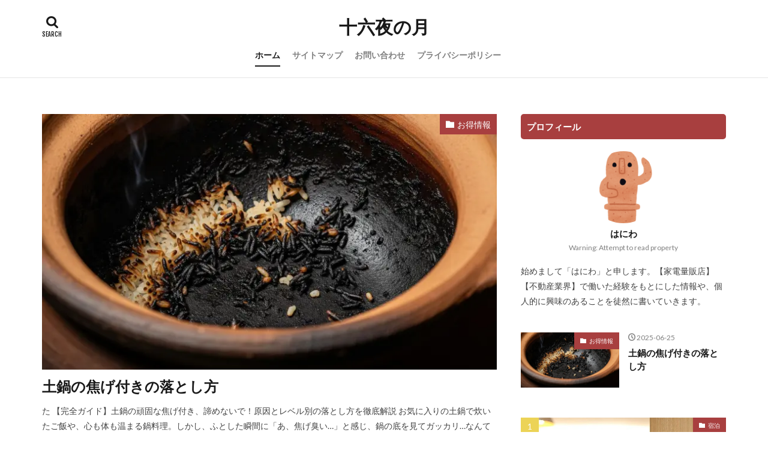

--- FILE ---
content_type: text/html; charset=UTF-8
request_url: http://47todoufuken.com/
body_size: 13194
content:

<!DOCTYPE html>

<html lang="ja" prefix="og: http://ogp.me/ns#" class="t-html 
">

<head prefix="og: http://ogp.me/ns# fb: http://ogp.me/ns/fb# article: http://ogp.me/ns/article#">
<meta charset="UTF-8">
<title>日々の様々な経験、知識を綴ろうと思います。│十六夜の月</title>
<meta name='robots' content='max-image-preview:large' />
<link rel='dns-prefetch' href='//www.googletagmanager.com' />
<link rel='dns-prefetch' href='//pagead2.googlesyndication.com' />
<style id='wp-img-auto-sizes-contain-inline-css' type='text/css'>
img:is([sizes=auto i],[sizes^="auto," i]){contain-intrinsic-size:3000px 1500px}
/*# sourceURL=wp-img-auto-sizes-contain-inline-css */
</style>
<link rel='stylesheet' id='dashicons-css' href='http://47todoufuken.com/wp-includes/css/dashicons.min.css?ver=6.9' type='text/css' media='all' />
<link rel='stylesheet' id='thickbox-css' href='http://47todoufuken.com/wp-includes/js/thickbox/thickbox.css?ver=6.9' type='text/css' media='all' />
<link rel='stylesheet' id='wp-block-library-css' href='http://47todoufuken.com/wp-includes/css/dist/block-library/style.min.css?ver=6.9' type='text/css' media='all' />
<style id='wp-block-heading-inline-css' type='text/css'>
h1:where(.wp-block-heading).has-background,h2:where(.wp-block-heading).has-background,h3:where(.wp-block-heading).has-background,h4:where(.wp-block-heading).has-background,h5:where(.wp-block-heading).has-background,h6:where(.wp-block-heading).has-background{padding:1.25em 2.375em}h1.has-text-align-left[style*=writing-mode]:where([style*=vertical-lr]),h1.has-text-align-right[style*=writing-mode]:where([style*=vertical-rl]),h2.has-text-align-left[style*=writing-mode]:where([style*=vertical-lr]),h2.has-text-align-right[style*=writing-mode]:where([style*=vertical-rl]),h3.has-text-align-left[style*=writing-mode]:where([style*=vertical-lr]),h3.has-text-align-right[style*=writing-mode]:where([style*=vertical-rl]),h4.has-text-align-left[style*=writing-mode]:where([style*=vertical-lr]),h4.has-text-align-right[style*=writing-mode]:where([style*=vertical-rl]),h5.has-text-align-left[style*=writing-mode]:where([style*=vertical-lr]),h5.has-text-align-right[style*=writing-mode]:where([style*=vertical-rl]),h6.has-text-align-left[style*=writing-mode]:where([style*=vertical-lr]),h6.has-text-align-right[style*=writing-mode]:where([style*=vertical-rl]){rotate:180deg}
/*# sourceURL=http://47todoufuken.com/wp-includes/blocks/heading/style.min.css */
</style>
<style id='wp-block-list-inline-css' type='text/css'>
ol,ul{box-sizing:border-box}:root :where(.wp-block-list.has-background){padding:1.25em 2.375em}
/*# sourceURL=http://47todoufuken.com/wp-includes/blocks/list/style.min.css */
</style>
<style id='wp-block-paragraph-inline-css' type='text/css'>
.is-small-text{font-size:.875em}.is-regular-text{font-size:1em}.is-large-text{font-size:2.25em}.is-larger-text{font-size:3em}.has-drop-cap:not(:focus):first-letter{float:left;font-size:8.4em;font-style:normal;font-weight:100;line-height:.68;margin:.05em .1em 0 0;text-transform:uppercase}body.rtl .has-drop-cap:not(:focus):first-letter{float:none;margin-left:.1em}p.has-drop-cap.has-background{overflow:hidden}:root :where(p.has-background){padding:1.25em 2.375em}:where(p.has-text-color:not(.has-link-color)) a{color:inherit}p.has-text-align-left[style*="writing-mode:vertical-lr"],p.has-text-align-right[style*="writing-mode:vertical-rl"]{rotate:180deg}
/*# sourceURL=http://47todoufuken.com/wp-includes/blocks/paragraph/style.min.css */
</style>
<style id='wp-block-table-inline-css' type='text/css'>
.wp-block-table{overflow-x:auto}.wp-block-table table{border-collapse:collapse;width:100%}.wp-block-table thead{border-bottom:3px solid}.wp-block-table tfoot{border-top:3px solid}.wp-block-table td,.wp-block-table th{border:1px solid;padding:.5em}.wp-block-table .has-fixed-layout{table-layout:fixed;width:100%}.wp-block-table .has-fixed-layout td,.wp-block-table .has-fixed-layout th{word-break:break-word}.wp-block-table.aligncenter,.wp-block-table.alignleft,.wp-block-table.alignright{display:table;width:auto}.wp-block-table.aligncenter td,.wp-block-table.aligncenter th,.wp-block-table.alignleft td,.wp-block-table.alignleft th,.wp-block-table.alignright td,.wp-block-table.alignright th{word-break:break-word}.wp-block-table .has-subtle-light-gray-background-color{background-color:#f3f4f5}.wp-block-table .has-subtle-pale-green-background-color{background-color:#e9fbe5}.wp-block-table .has-subtle-pale-blue-background-color{background-color:#e7f5fe}.wp-block-table .has-subtle-pale-pink-background-color{background-color:#fcf0ef}.wp-block-table.is-style-stripes{background-color:initial;border-collapse:inherit;border-spacing:0}.wp-block-table.is-style-stripes tbody tr:nth-child(odd){background-color:#f0f0f0}.wp-block-table.is-style-stripes.has-subtle-light-gray-background-color tbody tr:nth-child(odd){background-color:#f3f4f5}.wp-block-table.is-style-stripes.has-subtle-pale-green-background-color tbody tr:nth-child(odd){background-color:#e9fbe5}.wp-block-table.is-style-stripes.has-subtle-pale-blue-background-color tbody tr:nth-child(odd){background-color:#e7f5fe}.wp-block-table.is-style-stripes.has-subtle-pale-pink-background-color tbody tr:nth-child(odd){background-color:#fcf0ef}.wp-block-table.is-style-stripes td,.wp-block-table.is-style-stripes th{border-color:#0000}.wp-block-table.is-style-stripes{border-bottom:1px solid #f0f0f0}.wp-block-table .has-border-color td,.wp-block-table .has-border-color th,.wp-block-table .has-border-color tr,.wp-block-table .has-border-color>*{border-color:inherit}.wp-block-table table[style*=border-top-color] tr:first-child,.wp-block-table table[style*=border-top-color] tr:first-child td,.wp-block-table table[style*=border-top-color] tr:first-child th,.wp-block-table table[style*=border-top-color]>*,.wp-block-table table[style*=border-top-color]>* td,.wp-block-table table[style*=border-top-color]>* th{border-top-color:inherit}.wp-block-table table[style*=border-top-color] tr:not(:first-child){border-top-color:initial}.wp-block-table table[style*=border-right-color] td:last-child,.wp-block-table table[style*=border-right-color] th,.wp-block-table table[style*=border-right-color] tr,.wp-block-table table[style*=border-right-color]>*{border-right-color:inherit}.wp-block-table table[style*=border-bottom-color] tr:last-child,.wp-block-table table[style*=border-bottom-color] tr:last-child td,.wp-block-table table[style*=border-bottom-color] tr:last-child th,.wp-block-table table[style*=border-bottom-color]>*,.wp-block-table table[style*=border-bottom-color]>* td,.wp-block-table table[style*=border-bottom-color]>* th{border-bottom-color:inherit}.wp-block-table table[style*=border-bottom-color] tr:not(:last-child){border-bottom-color:initial}.wp-block-table table[style*=border-left-color] td:first-child,.wp-block-table table[style*=border-left-color] th,.wp-block-table table[style*=border-left-color] tr,.wp-block-table table[style*=border-left-color]>*{border-left-color:inherit}.wp-block-table table[style*=border-style] td,.wp-block-table table[style*=border-style] th,.wp-block-table table[style*=border-style] tr,.wp-block-table table[style*=border-style]>*{border-style:inherit}.wp-block-table table[style*=border-width] td,.wp-block-table table[style*=border-width] th,.wp-block-table table[style*=border-width] tr,.wp-block-table table[style*=border-width]>*{border-style:inherit;border-width:inherit}
/*# sourceURL=http://47todoufuken.com/wp-includes/blocks/table/style.min.css */
</style>
<style id='global-styles-inline-css' type='text/css'>
:root{--wp--preset--aspect-ratio--square: 1;--wp--preset--aspect-ratio--4-3: 4/3;--wp--preset--aspect-ratio--3-4: 3/4;--wp--preset--aspect-ratio--3-2: 3/2;--wp--preset--aspect-ratio--2-3: 2/3;--wp--preset--aspect-ratio--16-9: 16/9;--wp--preset--aspect-ratio--9-16: 9/16;--wp--preset--color--black: #000000;--wp--preset--color--cyan-bluish-gray: #abb8c3;--wp--preset--color--white: #ffffff;--wp--preset--color--pale-pink: #f78da7;--wp--preset--color--vivid-red: #cf2e2e;--wp--preset--color--luminous-vivid-orange: #ff6900;--wp--preset--color--luminous-vivid-amber: #fcb900;--wp--preset--color--light-green-cyan: #7bdcb5;--wp--preset--color--vivid-green-cyan: #00d084;--wp--preset--color--pale-cyan-blue: #8ed1fc;--wp--preset--color--vivid-cyan-blue: #0693e3;--wp--preset--color--vivid-purple: #9b51e0;--wp--preset--gradient--vivid-cyan-blue-to-vivid-purple: linear-gradient(135deg,rgb(6,147,227) 0%,rgb(155,81,224) 100%);--wp--preset--gradient--light-green-cyan-to-vivid-green-cyan: linear-gradient(135deg,rgb(122,220,180) 0%,rgb(0,208,130) 100%);--wp--preset--gradient--luminous-vivid-amber-to-luminous-vivid-orange: linear-gradient(135deg,rgb(252,185,0) 0%,rgb(255,105,0) 100%);--wp--preset--gradient--luminous-vivid-orange-to-vivid-red: linear-gradient(135deg,rgb(255,105,0) 0%,rgb(207,46,46) 100%);--wp--preset--gradient--very-light-gray-to-cyan-bluish-gray: linear-gradient(135deg,rgb(238,238,238) 0%,rgb(169,184,195) 100%);--wp--preset--gradient--cool-to-warm-spectrum: linear-gradient(135deg,rgb(74,234,220) 0%,rgb(151,120,209) 20%,rgb(207,42,186) 40%,rgb(238,44,130) 60%,rgb(251,105,98) 80%,rgb(254,248,76) 100%);--wp--preset--gradient--blush-light-purple: linear-gradient(135deg,rgb(255,206,236) 0%,rgb(152,150,240) 100%);--wp--preset--gradient--blush-bordeaux: linear-gradient(135deg,rgb(254,205,165) 0%,rgb(254,45,45) 50%,rgb(107,0,62) 100%);--wp--preset--gradient--luminous-dusk: linear-gradient(135deg,rgb(255,203,112) 0%,rgb(199,81,192) 50%,rgb(65,88,208) 100%);--wp--preset--gradient--pale-ocean: linear-gradient(135deg,rgb(255,245,203) 0%,rgb(182,227,212) 50%,rgb(51,167,181) 100%);--wp--preset--gradient--electric-grass: linear-gradient(135deg,rgb(202,248,128) 0%,rgb(113,206,126) 100%);--wp--preset--gradient--midnight: linear-gradient(135deg,rgb(2,3,129) 0%,rgb(40,116,252) 100%);--wp--preset--font-size--small: 13px;--wp--preset--font-size--medium: 20px;--wp--preset--font-size--large: 36px;--wp--preset--font-size--x-large: 42px;--wp--preset--spacing--20: 0.44rem;--wp--preset--spacing--30: 0.67rem;--wp--preset--spacing--40: 1rem;--wp--preset--spacing--50: 1.5rem;--wp--preset--spacing--60: 2.25rem;--wp--preset--spacing--70: 3.38rem;--wp--preset--spacing--80: 5.06rem;--wp--preset--shadow--natural: 6px 6px 9px rgba(0, 0, 0, 0.2);--wp--preset--shadow--deep: 12px 12px 50px rgba(0, 0, 0, 0.4);--wp--preset--shadow--sharp: 6px 6px 0px rgba(0, 0, 0, 0.2);--wp--preset--shadow--outlined: 6px 6px 0px -3px rgb(255, 255, 255), 6px 6px rgb(0, 0, 0);--wp--preset--shadow--crisp: 6px 6px 0px rgb(0, 0, 0);}:where(.is-layout-flex){gap: 0.5em;}:where(.is-layout-grid){gap: 0.5em;}body .is-layout-flex{display: flex;}.is-layout-flex{flex-wrap: wrap;align-items: center;}.is-layout-flex > :is(*, div){margin: 0;}body .is-layout-grid{display: grid;}.is-layout-grid > :is(*, div){margin: 0;}:where(.wp-block-columns.is-layout-flex){gap: 2em;}:where(.wp-block-columns.is-layout-grid){gap: 2em;}:where(.wp-block-post-template.is-layout-flex){gap: 1.25em;}:where(.wp-block-post-template.is-layout-grid){gap: 1.25em;}.has-black-color{color: var(--wp--preset--color--black) !important;}.has-cyan-bluish-gray-color{color: var(--wp--preset--color--cyan-bluish-gray) !important;}.has-white-color{color: var(--wp--preset--color--white) !important;}.has-pale-pink-color{color: var(--wp--preset--color--pale-pink) !important;}.has-vivid-red-color{color: var(--wp--preset--color--vivid-red) !important;}.has-luminous-vivid-orange-color{color: var(--wp--preset--color--luminous-vivid-orange) !important;}.has-luminous-vivid-amber-color{color: var(--wp--preset--color--luminous-vivid-amber) !important;}.has-light-green-cyan-color{color: var(--wp--preset--color--light-green-cyan) !important;}.has-vivid-green-cyan-color{color: var(--wp--preset--color--vivid-green-cyan) !important;}.has-pale-cyan-blue-color{color: var(--wp--preset--color--pale-cyan-blue) !important;}.has-vivid-cyan-blue-color{color: var(--wp--preset--color--vivid-cyan-blue) !important;}.has-vivid-purple-color{color: var(--wp--preset--color--vivid-purple) !important;}.has-black-background-color{background-color: var(--wp--preset--color--black) !important;}.has-cyan-bluish-gray-background-color{background-color: var(--wp--preset--color--cyan-bluish-gray) !important;}.has-white-background-color{background-color: var(--wp--preset--color--white) !important;}.has-pale-pink-background-color{background-color: var(--wp--preset--color--pale-pink) !important;}.has-vivid-red-background-color{background-color: var(--wp--preset--color--vivid-red) !important;}.has-luminous-vivid-orange-background-color{background-color: var(--wp--preset--color--luminous-vivid-orange) !important;}.has-luminous-vivid-amber-background-color{background-color: var(--wp--preset--color--luminous-vivid-amber) !important;}.has-light-green-cyan-background-color{background-color: var(--wp--preset--color--light-green-cyan) !important;}.has-vivid-green-cyan-background-color{background-color: var(--wp--preset--color--vivid-green-cyan) !important;}.has-pale-cyan-blue-background-color{background-color: var(--wp--preset--color--pale-cyan-blue) !important;}.has-vivid-cyan-blue-background-color{background-color: var(--wp--preset--color--vivid-cyan-blue) !important;}.has-vivid-purple-background-color{background-color: var(--wp--preset--color--vivid-purple) !important;}.has-black-border-color{border-color: var(--wp--preset--color--black) !important;}.has-cyan-bluish-gray-border-color{border-color: var(--wp--preset--color--cyan-bluish-gray) !important;}.has-white-border-color{border-color: var(--wp--preset--color--white) !important;}.has-pale-pink-border-color{border-color: var(--wp--preset--color--pale-pink) !important;}.has-vivid-red-border-color{border-color: var(--wp--preset--color--vivid-red) !important;}.has-luminous-vivid-orange-border-color{border-color: var(--wp--preset--color--luminous-vivid-orange) !important;}.has-luminous-vivid-amber-border-color{border-color: var(--wp--preset--color--luminous-vivid-amber) !important;}.has-light-green-cyan-border-color{border-color: var(--wp--preset--color--light-green-cyan) !important;}.has-vivid-green-cyan-border-color{border-color: var(--wp--preset--color--vivid-green-cyan) !important;}.has-pale-cyan-blue-border-color{border-color: var(--wp--preset--color--pale-cyan-blue) !important;}.has-vivid-cyan-blue-border-color{border-color: var(--wp--preset--color--vivid-cyan-blue) !important;}.has-vivid-purple-border-color{border-color: var(--wp--preset--color--vivid-purple) !important;}.has-vivid-cyan-blue-to-vivid-purple-gradient-background{background: var(--wp--preset--gradient--vivid-cyan-blue-to-vivid-purple) !important;}.has-light-green-cyan-to-vivid-green-cyan-gradient-background{background: var(--wp--preset--gradient--light-green-cyan-to-vivid-green-cyan) !important;}.has-luminous-vivid-amber-to-luminous-vivid-orange-gradient-background{background: var(--wp--preset--gradient--luminous-vivid-amber-to-luminous-vivid-orange) !important;}.has-luminous-vivid-orange-to-vivid-red-gradient-background{background: var(--wp--preset--gradient--luminous-vivid-orange-to-vivid-red) !important;}.has-very-light-gray-to-cyan-bluish-gray-gradient-background{background: var(--wp--preset--gradient--very-light-gray-to-cyan-bluish-gray) !important;}.has-cool-to-warm-spectrum-gradient-background{background: var(--wp--preset--gradient--cool-to-warm-spectrum) !important;}.has-blush-light-purple-gradient-background{background: var(--wp--preset--gradient--blush-light-purple) !important;}.has-blush-bordeaux-gradient-background{background: var(--wp--preset--gradient--blush-bordeaux) !important;}.has-luminous-dusk-gradient-background{background: var(--wp--preset--gradient--luminous-dusk) !important;}.has-pale-ocean-gradient-background{background: var(--wp--preset--gradient--pale-ocean) !important;}.has-electric-grass-gradient-background{background: var(--wp--preset--gradient--electric-grass) !important;}.has-midnight-gradient-background{background: var(--wp--preset--gradient--midnight) !important;}.has-small-font-size{font-size: var(--wp--preset--font-size--small) !important;}.has-medium-font-size{font-size: var(--wp--preset--font-size--medium) !important;}.has-large-font-size{font-size: var(--wp--preset--font-size--large) !important;}.has-x-large-font-size{font-size: var(--wp--preset--font-size--x-large) !important;}
/*# sourceURL=global-styles-inline-css */
</style>

<style id='classic-theme-styles-inline-css' type='text/css'>
/*! This file is auto-generated */
.wp-block-button__link{color:#fff;background-color:#32373c;border-radius:9999px;box-shadow:none;text-decoration:none;padding:calc(.667em + 2px) calc(1.333em + 2px);font-size:1.125em}.wp-block-file__button{background:#32373c;color:#fff;text-decoration:none}
/*# sourceURL=/wp-includes/css/classic-themes.min.css */
</style>
<link rel='stylesheet' id='ppress-frontend-css' href='http://47todoufuken.com/wp-content/plugins/wp-user-avatar/assets/css/frontend.min.css?ver=4.16.5' type='text/css' media='all' />
<link rel='stylesheet' id='ppress-flatpickr-css' href='http://47todoufuken.com/wp-content/plugins/wp-user-avatar/assets/flatpickr/flatpickr.min.css?ver=4.16.5' type='text/css' media='all' />
<link rel='stylesheet' id='ppress-select2-css' href='http://47todoufuken.com/wp-content/plugins/wp-user-avatar/assets/select2/select2.min.css?ver=6.9' type='text/css' media='all' />
<script type="text/javascript" src="http://47todoufuken.com/wp-includes/js/jquery/jquery.min.js?ver=3.7.1" id="jquery-core-js"></script>
<script type="text/javascript" src="http://47todoufuken.com/wp-includes/js/jquery/jquery-migrate.min.js?ver=3.4.1" id="jquery-migrate-js"></script>
<script type="text/javascript" src="http://47todoufuken.com/wp-content/plugins/wp-user-avatar/assets/flatpickr/flatpickr.min.js?ver=4.16.5" id="ppress-flatpickr-js"></script>
<script type="text/javascript" src="http://47todoufuken.com/wp-content/plugins/wp-user-avatar/assets/select2/select2.min.js?ver=4.16.5" id="ppress-select2-js"></script>

<!-- Site Kit によって追加された Google タグ（gtag.js）スニペット -->
<!-- Google アナリティクス スニペット (Site Kit が追加) -->
<script type="text/javascript" src="https://www.googletagmanager.com/gtag/js?id=GT-T5MDDXR" id="google_gtagjs-js" async></script>
<script type="text/javascript" id="google_gtagjs-js-after">
/* <![CDATA[ */
window.dataLayer = window.dataLayer || [];function gtag(){dataLayer.push(arguments);}
gtag("set","linker",{"domains":["47todoufuken.com"]});
gtag("js", new Date());
gtag("set", "developer_id.dZTNiMT", true);
gtag("config", "GT-T5MDDXR");
//# sourceURL=google_gtagjs-js-after
/* ]]> */
</script>
<link rel="https://api.w.org/" href="https://47todoufuken.com/wp-json/" /><meta name="generator" content="Site Kit by Google 1.171.0" /><link class="css-async" rel href="http://47todoufuken.com/wp-content/themes/the-thor/css/icon.min.css">
<link class="css-async" rel href="https://fonts.googleapis.com/css?family=Lato:100,300,400,700,900">
<link class="css-async" rel href="https://fonts.googleapis.com/css?family=Fjalla+One">
<link class="css-async" rel href="https://fonts.googleapis.com/css?family=Noto+Sans+JP:100,200,300,400,500,600,700,800,900">
<link rel="stylesheet" href="http://47todoufuken.com/wp-content/themes/the-thor/style.min.css">
<link rel="next" href="https://47todoufuken.com/page/2" />
<script src="https://ajax.googleapis.com/ajax/libs/jquery/1.12.4/jquery.min.js"></script>
<meta http-equiv="X-UA-Compatible" content="IE=edge">
<meta name="viewport" content="width=device-width, initial-scale=1, viewport-fit=cover"/>
<meta name="google-site-verification" content="n4mSKrHzfDCOp7JIno1c9dbwuNUxr3q8K2TqhMZNYaI" />
<style>
.content .es-LiconBox:before{background-color:#a83f3f;}.content .es-LiconCircle:before{background-color:#a83f3f;}.content .es-BTiconBox:before{background-color:#a83f3f;}.content .es-BTiconCircle:before{background-color:#a83f3f;}.content .es-BiconObi{border-color:#a83f3f;}.content .es-BiconCorner:before{background-color:#a83f3f;}.content .es-BiconCircle:before{background-color:#a83f3f;}.content .es-BmarkHatena::before{background-color:#005293;}.content .es-BmarkExcl::before{background-color:#b60105;}.content .es-BmarkQ::before{background-color:#005293;}.content .es-BmarkQ::after{border-top-color:#005293;}.content .es-BmarkA::before{color:#b60105;}.content .es-BsubTradi::before{color:#ffffff;background-color:#b60105;border-color:#b60105;}.btn__link-primary{color:#ffffff; background-color:#3f3f3f;}.content .btn__link-primary{color:#ffffff; background-color:#3f3f3f;}.searchBtn__contentInner .btn__link-search{color:#ffffff; background-color:#3f3f3f;}.btn__link-secondary{color:#ffffff; background-color:#3f3f3f;}.content .btn__link-secondary{color:#ffffff; background-color:#3f3f3f;}.btn__link-search{color:#ffffff; background-color:#3f3f3f;}.btn__link-normal{color:#3f3f3f;}.content .btn__link-normal{color:#3f3f3f;}.btn__link-normal:hover{background-color:#3f3f3f;}.content .btn__link-normal:hover{background-color:#3f3f3f;}.comments__list .comment-reply-link{color:#3f3f3f;}.comments__list .comment-reply-link:hover{background-color:#3f3f3f;}@media only screen and (min-width: 992px){.subNavi__link-pickup{color:#3f3f3f;}}@media only screen and (min-width: 992px){.subNavi__link-pickup:hover{background-color:#3f3f3f;}}.partsH2-23 h2{color:#191919; background-color:#f2f2f2; border-color:#d8d8d8;}.partsH3-2 h3{color:#191919;}.partsH3-2 h3::after{border-color:#f2f2f2;}.content h4{color:#191919}.content h5{color:#191919}.content ul > li::before{color:#a83f3f;}.content ul{color:#191919;}.content ol > li::before{color:#a83f3f; border-color:#a83f3f;}.content ol > li > ol > li::before{background-color:#a83f3f; border-color:#a83f3f;}.content ol > li > ol > li > ol > li::before{color:#a83f3f; border-color:#a83f3f;}.content ol{color:#191919;}.content .balloon .balloon__text{color:#191919; background-color:#f2f2f2;}.content .balloon .balloon__text-left:before{border-left-color:#f2f2f2;}.content .balloon .balloon__text-right:before{border-right-color:#f2f2f2;}.content .balloon-boder .balloon__text{color:#191919; background-color:#ffffff;  border-color:#d8d8d8;}.content .balloon-boder .balloon__text-left:before{border-left-color:#d8d8d8;}.content .balloon-boder .balloon__text-left:after{border-left-color:#ffffff;}.content .balloon-boder .balloon__text-right:before{border-right-color:#d8d8d8;}.content .balloon-boder .balloon__text-right:after{border-right-color:#ffffff;}.content blockquote{color:#191919; background-color:#f2f2f2;}.content blockquote::before{color:#d8d8d8;}.content table{color:#191919; border-top-color:#E5E5E5; border-left-color:#E5E5E5;}.content table th{background:#7f7f7f; color:#ffffff; ;border-right-color:#E5E5E5; border-bottom-color:#E5E5E5;}.content table td{background:#ffffff; ;border-right-color:#E5E5E5; border-bottom-color:#E5E5E5;}.content table tr:nth-child(odd) td{background-color:#f2f2f2;}
</style>

<!-- Site Kit が追加した Google AdSense メタタグ -->
<meta name="google-adsense-platform-account" content="ca-host-pub-2644536267352236">
<meta name="google-adsense-platform-domain" content="sitekit.withgoogle.com">
<!-- Site Kit が追加した End Google AdSense メタタグ -->

<!-- Google AdSense スニペット (Site Kit が追加) -->
<script type="text/javascript" async="async" src="https://pagead2.googlesyndication.com/pagead/js/adsbygoogle.js?client=ca-pub-5641713356812494&amp;host=ca-host-pub-2644536267352236" crossorigin="anonymous"></script>

<!-- (ここまで) Google AdSense スニペット (Site Kit が追加) -->
<link rel="icon" href="https://47todoufuken.com/wp-content/uploads/2020/04/cropped-tree-736877_640-e1588146345731-32x32.jpg" sizes="32x32" />
<link rel="icon" href="https://47todoufuken.com/wp-content/uploads/2020/04/cropped-tree-736877_640-e1588146345731-192x192.jpg" sizes="192x192" />
<link rel="apple-touch-icon" href="https://47todoufuken.com/wp-content/uploads/2020/04/cropped-tree-736877_640-e1588146345731-180x180.jpg" />
<meta name="msapplication-TileImage" content="https://47todoufuken.com/wp-content/uploads/2020/04/cropped-tree-736877_640-e1588146345731-270x270.jpg" />
<!– Global site tag (gtag.js) – Google Analytics –>
<script async src='https://www.googletagmanager.com/gtag/js?id=UA-164114552-1'></script>
<script>
    window.dataLayer = window.dataLayer || [];
    function gtag(){dataLayer.push(arguments);}
    gtag('js', new Date());
    gtag('config', 'UA-164114552-1');
    
</script>
<!– /Global site tag (gtag.js) – Google Analytics –>
<meta name="description" content="「日々の生活がチョット豊かになる情報から管理人が気になって調べた情報の共有や体験談などを発信していきます。」">
<meta property="og:site_name" content="十六夜の月" />
<meta property="og:type" content="website" />
<meta property="og:title" content="十六夜の月" />
<meta property="og:description" content="「日々の生活がチョット豊かになる情報から管理人が気になって調べた情報の共有や体験談などを発信していきます。」" />
<meta property="og:url" content="https://47todoufuken.com" />
<meta property="og:image" content="http://47todoufuken.com/wp-content/themes/the-thor/img/img_no_768.gif" />
<meta name="twitter:card" content="summary" />


</head>
<body class=" t-logoSp t-logoPc t-headerCenter" id="top">
    <header class="l-header l-header-border"> <div class="container container-header"><h1 class="siteTitle"><a class="siteTitle__link" href="https://47todoufuken.com">十六夜の月  </a></h1><nav class="globalNavi"><div class="globalNavi__inner"><ul class="globalNavi__list"><li id="menu-item-274" class="menu-item menu-item-type-custom menu-item-object-custom current-menu-item menu-item-274"><a href="https://47todoufuken.com/" aria-current="page">ホーム</a></li><li id="menu-item-272" class="menu-item menu-item-type-post_type menu-item-object-page menu-item-272"><a href="https://47todoufuken.com/saitemap">サイトマップ</a></li><li id="menu-item-271" class="menu-item menu-item-type-post_type menu-item-object-page menu-item-271"><a href="https://47todoufuken.com/t1awase4649ne">お問い合わせ</a></li><li id="menu-item-273" class="menu-item menu-item-type-post_type menu-item-object-page menu-item-273"><a href="https://47todoufuken.com/privacy-policy">プライバシーポリシー</a></li></ul></div></nav><div class="searchBtn searchBtn-right searchBtn-zero ">  <input class="searchBtn__checkbox" id="searchBtn-checkbox" type="checkbox">  <label class="searchBtn__link searchBtn__link-text icon-search" for="searchBtn-checkbox"></label>  <label class="searchBtn__unshown" for="searchBtn-checkbox"></label>  <div class="searchBtn__content"> <div class="searchBtn__scroll"><label class="searchBtn__close" for="searchBtn-checkbox"><i class="icon-close"></i>CLOSE</label><div class="searchBtn__contentInner">  <aside class="widget">  <div class="widgetSearch"> <form method="get" action="https://47todoufuken.com" target="_top">  <div class="widgetSearch__contents"> <h3 class="heading heading-tertiary">キーワード</h3> <input class="widgetSearch__input widgetSearch__input-max" type="text" name="s" placeholder="キーワードを入力" value=""></div>  <div class="widgetSearch__contents"> <h3 class="heading heading-tertiary">カテゴリー</h3><select  name='cat' id='cat_697ebcb9d8f66' class='widgetSearch__select'><option value=''>カテゴリーを選択</option><option class="level-0" value="1">未分類</option><option class="level-0" value="5">旅</option><option class="level-0" value="6">レビュー</option><option class="level-0" value="7">PC＆スマホ</option><option class="level-0" value="9">お得情報</option><option class="level-0" value="10">資格試験</option><option class="level-0" value="17">試験情報</option><option class="level-0" value="19">宿泊</option><option class="level-0" value="23">家電</option><option class="level-0" value="24">食べ物</option><option class="level-0" value="26">その他</option></select>  </div> <div class="btn btn-search"> <button class="btn__link btn__link-search" type="submit" value="search">検索</button>  </div></form>  </div></aside></div> </div>  </div></div> </div>  </header>      <div class="l-headerBottom">  </div>      <div class="l-headerBottom">  </div>      <div class="l-wrapper">   <main class="l-main"><div class="dividerBottom"> <input type="radio" name="controller__viewRadio" value="viewWide" class="controller__viewRadio" id="viewWide" checked><input type="radio" name="controller__viewRadio" value="viewCard" class="controller__viewRadio" id="viewCard" ><input type="radio" name="controller__viewRadio" value="viewNormal" class="controller__viewRadio" id="viewNormal" >  <div class="archive"> <article class="archive__item"><div class="eyecatch"> <span class="eyecatch__cat cc-bg9"><a href="https://47todoufuken.com/category/great-value">お得情報</a></span>  <a class="eyecatch__link" href="https://47todoufuken.com/uncategorized/%e5%9c%9f%e9%8d%8b%e3%81%8c%e7%84%a6%e3%81%92%e3%81%9f%e6%99%82%e3%81%ae%e8%90%bd%e3%81%a8%e3%81%97%e6%96%b9"> <img width="768" height="768" src="https://47todoufuken.com/wp-content/uploads/2025/06/Gemini_Generated_Image_i1qb9ii1qb9ii1qb-768x768.jpg" class="attachment-icatch768 size-icatch768 wp-post-image" alt="" decoding="async" fetchpriority="high" /></a></div><div class="archive__contents"><h2 class="heading heading-secondary"> <a href="https://47todoufuken.com/uncategorized/%e5%9c%9f%e9%8d%8b%e3%81%8c%e7%84%a6%e3%81%92%e3%81%9f%e6%99%82%e3%81%ae%e8%90%bd%e3%81%a8%e3%81%97%e6%96%b9">土鍋の焦げ付きの落とし方</a>  </h2>  <p class="phrase phrase-secondary">  た 【完全ガイド】土鍋の頑固な焦げ付き、諦めないで！原因とレベル別の落とし方を徹底解説 お気に入りの土鍋で炊いたご飯や、心も体も温まる鍋料理。しかし、ふとした瞬間に「あ、焦げ臭い…」と感じ、鍋の底を見てガッカリ…なんて経験はありませんか？ 大切に使っていた土鍋の底が真っ黒に焦げ付いてしまうと、ショックですよね。「もうこの土鍋は使えないかも…」と諦めてしまう人もいるかもしれません。 でも、安心してく [&hellip;]  </p>  </div> </article>  <article class="archive__item"><div class="eyecatch"> <span class="eyecatch__cat cc-bg24"><a href="https://47todoufuken.com/category/review/food">食べ物</a></span>  <a class="eyecatch__link" href="https://47todoufuken.com/review/daiso-tapioka"> <img width="520" height="307" src="https://47todoufuken.com/wp-content/uploads/2020/06/tapioaka.png" class="attachment-icatch768 size-icatch768 wp-post-image" alt="" decoding="async" /></a></div><div class="archive__contents"><h2 class="heading heading-secondary"> <a href="https://47todoufuken.com/review/daiso-tapioka">5分待つだけ！？ダイソーの東風茶のタピオカミルクティーが100円でコスパ最強！（作り方にコツあり）</a>  </h2>  <p class="phrase phrase-secondary">  ダイソーで買い物をしていたら食品コーナーで東風茶の即席タピオカミルクティーを発見！ 失敗しても100円だし（正確には税込み110円^^;）いいかぁ～ と軽い気持ちでお買い上げ。 内容物 カップの中にはタピオカ（乾燥状態で30ｇ）・ミルクティの粉末（今回はジャスミンミルクティ）・ストローが入っています。 100円のタピオカミルクティーって大丈夫？ パッケージを見てみると「国内製造」「保存料・合成着色 [&hellip;]  </p>  </div> </article>  <article class="archive__item"><div class="eyecatch"> <span class="eyecatch__cat cc-bg26"><a href="https://47todoufuken.com/category/review/other">その他</a></span>  <a class="eyecatch__link" href="https://47todoufuken.com/review/rope-jumping"> <img width="640" height="426" src="https://47todoufuken.com/wp-content/uploads/2020/05/c5b10365d8ea45a67bc580a86de9e151.jpg" class="attachment-icatch768 size-icatch768 wp-post-image" alt="" decoding="async" /></a></div><div class="archive__contents"><h2 class="heading heading-secondary"> <a href="https://47todoufuken.com/review/rope-jumping">【1日10分でOK】縄跳びは最強の宅トレ！驚きのダイエット効果と始め方</a>  </h2>  <p class="phrase phrase-secondary">  「ダイエットを始めたいけど、ジムに通う時間もお金もない…」 「自宅で手軽にできる運動を探しているけど、何から始めればいいかわからない…」 そんな悩みを抱えていませんか？ 今回ご紹介するのは、そんなあなたのための「最強の宅トレ」とも言える「縄跳びダイエット」です。 「え、縄跳び？子どもの遊びじゃないの？」 そう思った方もいるかもしれません。しかし、侮ることなかれ。実は縄跳びは、プロのボクサーやアスリ [&hellip;]  </p>  </div> </article>  <article class="archive__item"><div class="eyecatch"> <span class="eyecatch__cat cc-bg19"><a href="https://47todoufuken.com/category/travel/hotel">宿泊</a></span>  <a class="eyecatch__link" href="https://47todoufuken.com/travel/millemiamhotel"> <img width="768" height="391" src="https://47todoufuken.com/wp-content/uploads/2018/05/aphav1rr.jpg" class="attachment-icatch768 size-icatch768 wp-post-image" alt="" decoding="async" /></a></div><div class="archive__contents"><h2 class="heading heading-secondary"> <a href="https://47todoufuken.com/travel/millemiamhotel">ザミレニアルズ福岡-女性でも安心おしゃれなカプセルホテル</a>  </h2>  <p class="phrase phrase-secondary">  福岡への旅行の際に前々から「洒落だなー」と思って気になっていたザミレニアルズ福岡に宿泊してきました。とてもキレイで洗練された佇まい、カプセルホテルにはよく宿泊するのですが、次世代の「カプセルホテル」といった感じでした。 基本情報 住所：福岡県福岡市博多区中洲5-2-18TEL：092-262-2009最寄駅：中洲川端3番出口より徒歩1分チェックイン：15時～24時チェックアウト：10時までwifi [&hellip;]  </p>  </div> </article>  <article class="archive__item"><div class="eyecatch"> <span class="eyecatch__cat cc-bg17"><a href="https://47todoufuken.com/category/test/infomation">試験情報</a></span>  <a class="eyecatch__link" href="https://47todoufuken.com/test/sokuryousiho"> <img width="640" height="426" src="https://47todoufuken.com/wp-content/uploads/2020/04/資格試験.jpg" class="attachment-icatch768 size-icatch768 wp-post-image" alt="" decoding="async" /></a></div><div class="archive__contents"><h2 class="heading heading-secondary"> <a href="https://47todoufuken.com/test/sokuryousiho">測量士補-試験日・合格点・合格率は？（平成21年度～令和元年）</a>  </h2>  <p class="phrase phrase-secondary">  測量士補資格は試験を合格した人以外にも学校で履修する科目でも取得が可能です。 資格要件 ①大学で測量に関する科目を修め卒業した者 ②短期大学又は高等専門学校で測量に関する科目を修め卒業した者 ③測量に関する専門の養成施設に置いて一年以上測量士補となるのに必要な専門知識及び技能を修得した者 ④測量士補試験に合格した者 ①～④のいずれかに該当する人が測量士補になる資格を有します。 測量士補試験とは 測 [&hellip;]  </p>  </div> </article></div>    <ul class="pager"><li class="pager__item pager__item-current">1</li><li class="pager__item"><a href="https://47todoufuken.com/page/2">2</a></li><li class="pager__item pager__item-next"><a href="https://47todoufuken.com/page/2">Next</a></li></ul>  </div> </main> <div class="l-sidebar">  <aside class="widget widget-side  widget_fit_user_class"><h2 class="heading heading-widget">プロフィール</h2>  <div class="widgetProfile"> <div class="widgetProfile__img"><img width="120" height="120" src="https://47todoufuken.com/wp-content/uploads/2020/06/haniwa-150x150.png" alt="はにわ" ></div> <h3 class="widgetProfile__name">はにわ</h3> <div class="widgetProfile__group">Warning: Attempt to read property</div> <p class="widgetProfile__text">始めまして「はにわ」と申します。【家電量販店】【不動産業界】で働いた経験をもとにした情報や、個人的に興味のあることを徒然に書いていきます。</p> </div></aside><aside class="widget widget-side  widget_fit_thumbnail_archive_class"><ol class="widgetArchive"><li class="widgetArchive__item widgetArchive__item-normal"><div class="eyecatch "><span class="eyecatch__cat cc-bg9"><a href="https://47todoufuken.com/category/great-value">お得情報</a></span><a class="eyecatch__link eyecatch__link-" href="https://47todoufuken.com/uncategorized/%e5%9c%9f%e9%8d%8b%e3%81%8c%e7%84%a6%e3%81%92%e3%81%9f%e6%99%82%e3%81%ae%e8%90%bd%e3%81%a8%e3%81%97%e6%96%b9"><img width="768" height="768" src="https://47todoufuken.com/wp-content/uploads/2025/06/Gemini_Generated_Image_i1qb9ii1qb9ii1qb-768x768.jpg" class="attachment-icatch768 size-icatch768 wp-post-image" alt="" decoding="async" />  </a> </div> <div class="widgetArchive__contents">  <ul class="dateList"> <li class="dateList__item icon-clock">2025-06-25</li> </ul>  <h3 class="heading heading-tertiary"> <a href="https://47todoufuken.com/uncategorized/%e5%9c%9f%e9%8d%8b%e3%81%8c%e7%84%a6%e3%81%92%e3%81%9f%e6%99%82%e3%81%ae%e8%90%bd%e3%81%a8%e3%81%97%e6%96%b9">土鍋の焦げ付きの落とし方</a>  </h3> </div>  </li></ol></aside><aside class="widget widget-side  widget_fit_ranking_archive_class"><div id="rankwidget-d78ec6f6becb3a51383375e7ac145aea"> <ol class="widgetArchive">  <li class="widgetArchive__item widgetArchive__item-no widgetArchive__item-offline rank-offline"><div class="widgetArchive__contents "> <p class="phrase phrase-tertiary">オフラインのためランキングが表示できません</p></div>  </li> </ol></div></aside><aside class="widget widget-side  widget_categories"><h2 class="heading heading-widget">カテゴリー</h2><form action="https://47todoufuken.com" method="get"><label class="screen-reader-text" for="cat">カテゴリー</label><select  name='cat' id='cat' class='postform'><option value='-1'>カテゴリーを選択</option><option class="level-0" value="7">PC＆スマホ&nbsp;&nbsp;(1)</option><option class="level-0" value="9">お得情報&nbsp;&nbsp;(2)</option><option class="level-0" value="26">その他&nbsp;&nbsp;(1)</option><option class="level-0" value="6">レビュー&nbsp;&nbsp;(3)</option><option class="level-0" value="23">家電&nbsp;&nbsp;(1)</option><option class="level-0" value="19">宿泊&nbsp;&nbsp;(2)</option><option class="level-0" value="5">旅&nbsp;&nbsp;(2)</option><option class="level-0" value="1">未分類&nbsp;&nbsp;(1)</option><option class="level-0" value="17">試験情報&nbsp;&nbsp;(2)</option><option class="level-0" value="10">資格試験&nbsp;&nbsp;(2)</option><option class="level-0" value="24">食べ物&nbsp;&nbsp;(1)</option></select></form><script type="text/javascript">( ( dropdownId ) => {const dropdown = document.getElementById( dropdownId );function onSelectChange() {setTimeout( () => {if ( 'escape' === dropdown.dataset.lastkey ) {return;}if ( dropdown.value && parseInt( dropdown.value ) > 0 && dropdown instanceof HTMLSelectElement ) {dropdown.parentElement.submit();}}, 250 );}function onKeyUp( event ) {if ( 'Escape' === event.key ) {dropdown.dataset.lastkey = 'escape';} else {delete dropdown.dataset.lastkey;}}function onClick() {delete dropdown.dataset.lastkey;}dropdown.addEventListener( 'keyup', onKeyUp );dropdown.addEventListener( 'click', onClick );dropdown.addEventListener( 'change', onSelectChange );})( "cat" );//# sourceURL=WP_Widget_Categories%3A%3Awidget</script></aside><aside class="widget widget-side  widget_search"><h2 class="heading heading-widget">検索</h2><form class="widgetSearch__flex" method="get" action="https://47todoufuken.com" target="_top">  <input class="widgetSearch__input" type="text" maxlength="50" name="s" placeholder="キーワードを入力" value="">  <button class="widgetSearch__submit icon-search" type="submit" value="search"></button></form></aside></div></div>      <div class="l-footerTop"> </div>      <div class="l-footerTop"></div>      <footer class="l-footer"> <div class="wider"><div class="bottomFooter">  <div class="container"> <nav class="bottomFooter__navi">  <ul class="bottomFooter__list"><li class="menu-item menu-item-type-custom menu-item-object-custom current-menu-item menu-item-274"><a href="https://47todoufuken.com/" aria-current="page">ホーム</a></li><li class="menu-item menu-item-type-post_type menu-item-object-page menu-item-272"><a href="https://47todoufuken.com/saitemap">サイトマップ</a></li><li class="menu-item menu-item-type-post_type menu-item-object-page menu-item-271"><a href="https://47todoufuken.com/t1awase4649ne">お問い合わせ</a></li><li class="menu-item menu-item-type-post_type menu-item-object-page menu-item-273"><a href="https://47todoufuken.com/privacy-policy">プライバシーポリシー</a></li></ul></nav>  <div class="bottomFooter__copyright"> © Copyright 2026 <a class="bottomFooter__link" href="https://47todoufuken.com">十六夜の月</a>.  </div>  <div class="bottomFooter__producer"> 十六夜の月 by <a class="bottomFooter__link" href="http://fit-jp.com/" target="_blank">FIT-Web Create</a>. Powered by <a class="bottomFooter__link" href="https://wordpress.org/" target="_blank">WordPress</a>. </div></div>  <a href="#top" class="bottomFooter__topBtn" id="bottomFooter__topBtn"></a></div> </div></footer>  

<script type="speculationrules">
{"prefetch":[{"source":"document","where":{"and":[{"href_matches":"/*"},{"not":{"href_matches":["/wp-*.php","/wp-admin/*","/wp-content/uploads/*","/wp-content/*","/wp-content/plugins/*","/wp-content/themes/the-thor/*","/*\\?(.+)"]}},{"not":{"selector_matches":"a[rel~=\"nofollow\"]"}},{"not":{"selector_matches":".no-prefetch, .no-prefetch a"}}]},"eagerness":"conservative"}]}
</script>
<script>Array.prototype.forEach.call(document.getElementsByClassName("css-async"), function(e){e.rel = "stylesheet"});</script>
<script type="text/javascript" id="thickbox-js-extra">
/* <![CDATA[ */
var thickboxL10n = {"next":"\u6b21\u3078 \u003E","prev":"\u003C \u524d\u3078","image":"\u753b\u50cf","of":"/","close":"\u9589\u3058\u308b","noiframes":"\u3053\u306e\u6a5f\u80fd\u3067\u306f iframe \u304c\u5fc5\u8981\u3067\u3059\u3002\u73fe\u5728 iframe \u3092\u7121\u52b9\u5316\u3057\u3066\u3044\u308b\u304b\u3001\u5bfe\u5fdc\u3057\u3066\u3044\u306a\u3044\u30d6\u30e9\u30a6\u30b6\u30fc\u3092\u4f7f\u3063\u3066\u3044\u308b\u3088\u3046\u3067\u3059\u3002","loadingAnimation":"http://47todoufuken.com/wp-includes/js/thickbox/loadingAnimation.gif"};
//# sourceURL=thickbox-js-extra
/* ]]> */
</script>
<script type="text/javascript" src="http://47todoufuken.com/wp-includes/js/thickbox/thickbox.js?ver=3.1-20121105" id="thickbox-js"></script>
<script type="text/javascript" id="ppress-frontend-script-js-extra">
/* <![CDATA[ */
var pp_ajax_form = {"ajaxurl":"https://47todoufuken.com/wp-admin/admin-ajax.php","confirm_delete":"Are you sure?","deleting_text":"Deleting...","deleting_error":"An error occurred. Please try again.","nonce":"2eff6b17a4","disable_ajax_form":"false","is_checkout":"0","is_checkout_tax_enabled":"0","is_checkout_autoscroll_enabled":"true"};
//# sourceURL=ppress-frontend-script-js-extra
/* ]]> */
</script>
<script type="text/javascript" src="http://47todoufuken.com/wp-content/plugins/wp-user-avatar/assets/js/frontend.min.js?ver=4.16.5" id="ppress-frontend-script-js"></script>
<script type="text/javascript" src="http://47todoufuken.com/wp-content/themes/the-thor/js/smoothlink.min.js?ver=6.9" id="smoothlink-js"></script>
<script type="text/javascript" src="http://47todoufuken.com/wp-content/themes/the-thor/js/unregister-worker.min.js?ver=6.9" id="unregeister-worker-js"></script>
<script type="text/javascript" src="http://47todoufuken.com/wp-content/themes/the-thor/js/offline.min.js?ver=6.9" id="fit-pwa-offline-js"></script>
<script>
var fitRankWidgetCount = fitRankWidgetCount || 0;
jQuery( function( $ ) {
	var realtime = 'false';
	if ( typeof _wpCustomizeSettings !== 'undefined' ) {
		realtime = _wpCustomizeSettings.values.fit_bsRank_realtime;
	}

	$.ajax( {
		type: 'POST',
		url:  'https://47todoufuken.com/wp-admin/admin-ajax.php',
		data: {
			'action':   'fit_add_rank_widget',
			'instance': '{"title":"","period":"all","number":"","aspect":"","word":""}',
			'preview_realtime' : realtime,
		},
	} )
	.done( function( data ) {
		$( '#rankwidget-d78ec6f6becb3a51383375e7ac145aea' ).html( data );
	} )
	.always( function() {
		fitRankWidgetCount++;
		$( document ).trigger( 'fitGetRankWidgetEnd' );
	} );
} );
</script><script>
jQuery( function() {
	setTimeout(
		function() {
			var realtime = 'false';
			if ( typeof _wpCustomizeSettings !== 'undefined' ) {
				realtime = _wpCustomizeSettings.values.fit_bsRank_realtime;
			}
			jQuery.ajax( {
				type: 'POST',
				url:  'https://47todoufuken.com/wp-admin/admin-ajax.php',
				data: {
					'action'           : 'fit_update_post_views_by_period',
					'preview_realtime' : realtime,
				},
			} );
		},
		200
	);
} );
</script>







<script>
// ページの先頭へボタン
jQuery(function(a) {
    a("#bottomFooter__topBtn").hide();
    a(window).on("scroll", function() {
        if (a(this).scrollTop() > 100) {
            a("#bottomFooter__topBtn").fadeIn("fast")
        } else {
            a("#bottomFooter__topBtn").fadeOut("fast")
        }
        scrollHeight = a(document).height();
        scrollPosition = a(window).height() + a(window).scrollTop();
        footHeight = a(".bottomFooter").innerHeight();
        if (scrollHeight - scrollPosition <= footHeight) {
            a("#bottomFooter__topBtn").css({
                position: "absolute",
                bottom: footHeight - 40
            })
        } else {
            a("#bottomFooter__topBtn").css({
                position: "fixed",
                bottom: 0
            })
        }
    });
    a("#bottomFooter__topBtn").click(function() {
        a("body,html").animate({
            scrollTop: 0
        }, 400);
        return false
    });
    a(".controllerFooter__topBtn").click(function() {
        a("body,html").animate({
            scrollTop: 0
        }, 400);
        return false
    })
});
</script>


</body>
</html>


--- FILE ---
content_type: text/html; charset=UTF-8
request_url: https://47todoufuken.com/wp-admin/admin-ajax.php
body_size: 889
content:
			<ol class="widgetArchive widgetArchive-rank">
									<li class="widgetArchive__item widgetArchive__item-rank ">

													<div class="eyecatch ">
																		<span class="eyecatch__cat cc-bg19"><a 
											href="https://47todoufuken.com/category/travel/hotel">宿泊</a></span>
																		<a class="eyecatch__link " 
									href="https://47todoufuken.com/travel/lowest-price">
									<img width="640" height="447" src="https://47todoufuken.com/wp-content/uploads/2018/04/hotel-1330850_640.jpg" class="attachment-icatch768 size-icatch768 wp-post-image" alt="" decoding="async" />								</a>
							</div>
						
						<div class="widgetArchive__contents ">

							
							
							<h3 class="heading heading-tertiary">
								<a href="https://47todoufuken.com/travel/lowest-price">マリオット系ホテルに最安値より更に安く泊まる方法</a>
							</h3>

							
						</div>

					</li>
										<li class="widgetArchive__item widgetArchive__item-rank ">

													<div class="eyecatch ">
																		<span class="eyecatch__cat cc-bg19"><a 
											href="https://47todoufuken.com/category/travel/hotel">宿泊</a></span>
																		<a class="eyecatch__link " 
									href="https://47todoufuken.com/travel/millemiamhotel">
									<img width="768" height="391" src="https://47todoufuken.com/wp-content/uploads/2018/05/aphav1rr.jpg" class="attachment-icatch768 size-icatch768 wp-post-image" alt="" decoding="async" />								</a>
							</div>
						
						<div class="widgetArchive__contents ">

							
							
							<h3 class="heading heading-tertiary">
								<a href="https://47todoufuken.com/travel/millemiamhotel">ザミレニアルズ福岡-女性でも安心おしゃれなカプセルホテル</a>
							</h3>

							
						</div>

					</li>
										<li class="widgetArchive__item widgetArchive__item-rank ">

													<div class="eyecatch ">
																		<span class="eyecatch__cat cc-bg26"><a 
											href="https://47todoufuken.com/category/review/other">その他</a></span>
																		<a class="eyecatch__link " 
									href="https://47todoufuken.com/review/rope-jumping">
									<img width="640" height="426" src="https://47todoufuken.com/wp-content/uploads/2020/05/c5b10365d8ea45a67bc580a86de9e151.jpg" class="attachment-icatch768 size-icatch768 wp-post-image" alt="" decoding="async" />								</a>
							</div>
						
						<div class="widgetArchive__contents ">

							
							
							<h3 class="heading heading-tertiary">
								<a href="https://47todoufuken.com/review/rope-jumping">【1日10分でOK】縄跳びは最強の宅トレ！驚きのダイエット効果と始め方</a>
							</h3>

							
						</div>

					</li>
										<li class="widgetArchive__item widgetArchive__item-rank ">

													<div class="eyecatch ">
																		<span class="eyecatch__cat cc-bg7"><a 
											href="https://47todoufuken.com/category/pc-smartphone">PC＆スマホ</a></span>
																		<a class="eyecatch__link " 
									href="https://47todoufuken.com/pc-smartphone/iphonebackup">
									<img width="640" height="480" src="https://47todoufuken.com/wp-content/uploads/2018/05/IPHONE.png" class="attachment-icatch768 size-icatch768 wp-post-image" alt="" decoding="async" />								</a>
							</div>
						
						<div class="widgetArchive__contents ">

							
							
							<h3 class="heading heading-tertiary">
								<a href="https://47todoufuken.com/pc-smartphone/iphonebackup">Winows7でiPhoneのバックアップデータを外付けHDDに保存する方法</a>
							</h3>

							
						</div>

					</li>
										<li class="widgetArchive__item widgetArchive__item-rank ">

													<div class="eyecatch ">
																		<span class="eyecatch__cat cc-bg9"><a 
											href="https://47todoufuken.com/category/great-value">お得情報</a></span>
																		<a class="eyecatch__link " 
									href="https://47todoufuken.com/great-value/ikinari-steak">
									<img width="640" height="425" src="https://47todoufuken.com/wp-content/uploads/2018/05/ステーキ.jpg" class="attachment-icatch768 size-icatch768 wp-post-image" alt="" decoding="async" />								</a>
							</div>
						
						<div class="widgetArchive__contents ">

							
							
							<h3 class="heading heading-tertiary">
								<a href="https://47todoufuken.com/great-value/ikinari-steak">いきなりステーキをお徳に食べる方法</a>
							</h3>

							
						</div>

					</li>
								</ol>
			

--- FILE ---
content_type: text/html; charset=utf-8
request_url: https://www.google.com/recaptcha/api2/aframe
body_size: 267
content:
<!DOCTYPE HTML><html><head><meta http-equiv="content-type" content="text/html; charset=UTF-8"></head><body><script nonce="4A7FIMtOnTdf-LY4n3mNmw">/** Anti-fraud and anti-abuse applications only. See google.com/recaptcha */ try{var clients={'sodar':'https://pagead2.googlesyndication.com/pagead/sodar?'};window.addEventListener("message",function(a){try{if(a.source===window.parent){var b=JSON.parse(a.data);var c=clients[b['id']];if(c){var d=document.createElement('img');d.src=c+b['params']+'&rc='+(localStorage.getItem("rc::a")?sessionStorage.getItem("rc::b"):"");window.document.body.appendChild(d);sessionStorage.setItem("rc::e",parseInt(sessionStorage.getItem("rc::e")||0)+1);localStorage.setItem("rc::h",'1769913534905');}}}catch(b){}});window.parent.postMessage("_grecaptcha_ready", "*");}catch(b){}</script></body></html>